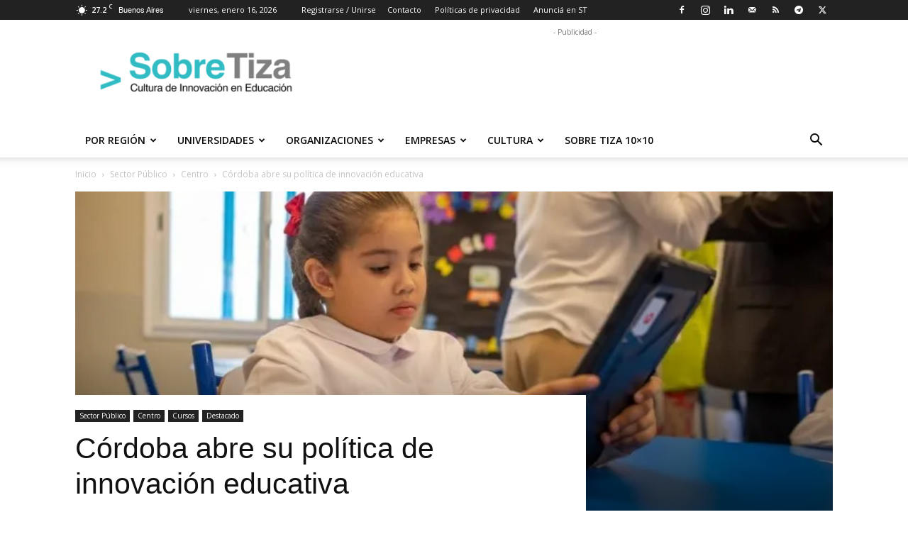

--- FILE ---
content_type: text/html; charset=utf-8
request_url: https://www.google.com/recaptcha/api2/aframe
body_size: 268
content:
<!DOCTYPE HTML><html><head><meta http-equiv="content-type" content="text/html; charset=UTF-8"></head><body><script nonce="Fkh7DgvBTw8Mm5iPELqGVA">/** Anti-fraud and anti-abuse applications only. See google.com/recaptcha */ try{var clients={'sodar':'https://pagead2.googlesyndication.com/pagead/sodar?'};window.addEventListener("message",function(a){try{if(a.source===window.parent){var b=JSON.parse(a.data);var c=clients[b['id']];if(c){var d=document.createElement('img');d.src=c+b['params']+'&rc='+(localStorage.getItem("rc::a")?sessionStorage.getItem("rc::b"):"");window.document.body.appendChild(d);sessionStorage.setItem("rc::e",parseInt(sessionStorage.getItem("rc::e")||0)+1);localStorage.setItem("rc::h",'1768605152278');}}}catch(b){}});window.parent.postMessage("_grecaptcha_ready", "*");}catch(b){}</script></body></html>